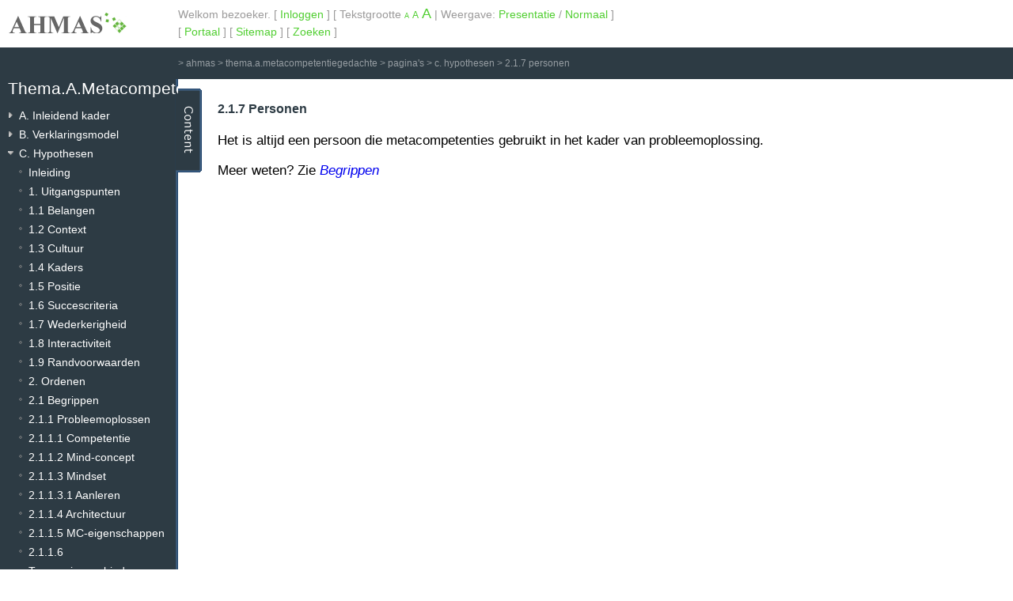

--- FILE ---
content_type: text/html
request_url: http://metacompetenties.ahmas.nl/modules/pagesahmas/php/view.php?id=42652&rev=-1
body_size: 3300
content:

<!DOCTYPE html PUBLIC "-//W3C//DTD XHTML 1.0 Transitional//EN" "http://www.w3.org/TR/xhtml1/DTD/xhtml1-transitional.dtd">
<html xmlns="http://www.w3.org/1999/xhtml">
<head>
	<meta http-equiv="Content-Type" content="text/html; charset=iso-8859-1" />
	<title>AHMAS - UMCG.NL</title>
	<link rel="stylesheet" type="text/css" href="/stylesheets/style.css" />

	<link rel="stylesheet"           type="text/css" href="/stylesheets/normaal.css"  title="normaal" />
	<link rel="alternate stylesheet" type="text/css" href="/stylesheets/klein.css"  	title="klein" />
	<link rel="alternate stylesheet" type="text/css" href="/stylesheets/groot.css"  	title="groot" />

	<link rel="alternate stylesheet" type="text/css" href="/stylesheets/presentatie.css"  	title="presentatie" />
    <script src="/javascripts/jquery-1.3.2.min.js" type="text/javascript" charset="utf-8"></script>
	<script src="/javascripts/stylesheet.js" type="text/javascript"></script>

	
	</head>

<body>

<div id="header">
	<div id="metabox">
		Welkom bezoeker. [ <a href="../../login/php/">Inloggen</a> ]		[ Tekstgrootte <a href="#" onclick="setActiveStyleSheet('klein'); return false;" title="Kleine letters" id="klein" class="klein" >A</a> <a href="#" onclick="setActiveStyleSheet('normaal'); return false;" title="Normale letters" id="normaal" class="normaal" >A</a> <a href="#" onclick="setActiveStyleSheet('groot'); return false;" title="Grote letters" id="groot" class="groot">A</a> | Weergave: <a href="#" onclick="setActiveStyleSheet('presentatie'); return false;" title="Presentatie modus" id="presentatie" class="">Presentatie</a> / <a href="#" onclick="setActiveStyleSheet('klein'); return false;" title="Klein letters">Normaal</a> ]<br />
				
				[ <a href="http://www.ahmas.nl?ini=61eticaqffr36kekkmpsnghgt2">Portaal</a> ]
		[ <a href="../../home/php/sitemap.php">Sitemap</a> ]
		[ <a href="../../pagesahmas/php/search.php">Zoeken</a> ]
			</div>

	<h1 id="logo"><a href="../../home/php/">AHMAS</a></h1>

</div>

<div id="breadcrumbs"><span class="breadCrumbSeperator"><span class="breadCrumbSeperatorGt">&gt;</span></span>&nbsp;<a href="http://www.ahmas.nl">ahmas</a>&nbsp;<span class="breadCrumbSeperator"><span class="breadCrumbSeperatorGt">&gt;</span></span>&nbsp;<a href="http://metacompetenties.ahmas.nl">thema.a.metacompetentiegedachte</a>&nbsp;<span class="breadCrumbSeperator"><span class="breadCrumbSeperatorGt">&gt;</span></span>&nbsp;<a href="http://metacompetenties.ahmas.nl/modules/pagesahmas/php/">pagina's</a>&nbsp;<span class="breadCrumbSeperator"><span class="breadCrumbSeperatorGt">&gt;</span></span>&nbsp;<a href="http://metacompetenties.ahmas.nl/modules/pagesahmas/php/view.php?id=41477&amp;rev=-1">c. hypothesen</a>&nbsp;<span class="breadCrumbSeperator"><span class="breadCrumbSeperatorGt">&gt;</span></span>&nbsp;<a href="view.php?id=42652&amp;rev=-1">2.1.7 personen</a>&nbsp;</div>

	<ul id="tabs">
		<li class="content-selected"><a href="/modules/pagesahmas/php/view.php?id=42652&amp;rev=-1">Content</a></li>
					</ul>



<div id="menu">
	<h2>Thema.A.Metacompetentiegedachte</h2>

	
	<ul>
					<li class="first "
				><a href="../../pagesahmas/php/view.php?id=41478&amp;rev=-1">A. Inleidend kader</a>
							</li>
					<li class=""
				><a href="../../pagesahmas/php/view.php?id=43488&amp;rev=-1">B. Verklaringsmodel</a>
							</li>
					<li class="selected "
				><a href="../../pagesahmas/php/view.php?id=41477&amp;rev=-1">C. Hypothesen</a>
									<ul>
																		<li><a href="/modules/pagesahmas/php/view.php?id=41477&amp;rev=-1">Inleiding</a></li>
																								<li><a href="/modules/pagesahmas/php/view.php?id=42629&amp;rev=-1">1. Uitgangspunten</a></li>
																								<li><a href="/modules/pagesahmas/php/view.php?id=42630&amp;rev=-1">1.1 Belangen</a></li>
																								<li><a href="/modules/pagesahmas/php/view.php?id=42631&amp;rev=-1">1.2 Context</a></li>
																								<li><a href="/modules/pagesahmas/php/view.php?id=42632&amp;rev=-1">1.3 Cultuur</a></li>
																								<li><a href="/modules/pagesahmas/php/view.php?id=42633&amp;rev=-1">1.4 Kaders</a></li>
																								<li><a href="/modules/pagesahmas/php/view.php?id=42634&amp;rev=-1">1.5 Positie</a></li>
																								<li><a href="/modules/pagesahmas/php/view.php?id=42635&amp;rev=-1">1.6 Succescriteria</a></li>
																								<li><a href="/modules/pagesahmas/php/view.php?id=42636&amp;rev=-1">1.7 Wederkerigheid</a></li>
																								<li><a href="/modules/pagesahmas/php/view.php?id=42637&amp;rev=-1">1.8 Interactiviteit</a></li>
																								<li><a href="/modules/pagesahmas/php/view.php?id=42638&amp;rev=-1">1.9 Randvoorwaarden</a></li>
																								<li><a href="/modules/pagesahmas/php/view.php?id=42639&amp;rev=-1">2. Ordenen</a></li>
																								<li><a href="/modules/pagesahmas/php/view.php?id=42640&amp;rev=-1">2.1 Begrippen</a></li>
																								<li><a href="/modules/pagesahmas/php/view.php?id=42646&amp;rev=-1">2.1.1 Probleemoplossen</a></li>
																								<li><a href="/modules/pagesahmas/php/view.php?id=42854&amp;rev=-1">2.1.1.1 Competentie</a></li>
																								<li><a href="/modules/pagesahmas/php/view.php?id=42851&amp;rev=-1">2.1.1.2 Mind-concept</a></li>
																								<li><a href="/modules/pagesahmas/php/view.php?id=42712&amp;rev=-1">2.1.1.3 Mindset</a></li>
																								<li><a href="/modules/pagesahmas/php/view.php?id=42703&amp;rev=-1">2.1.1.3.1 Aanleren</a></li>
																								<li><a href="/modules/pagesahmas/php/view.php?id=41541&amp;rev=-1">2.1.1.4 Architectuur</a></li>
																								<li><a href="/modules/pagesahmas/php/view.php?id=43605&amp;rev=-1">2.1.1.5 MC-eigenschappen</a></li>
																								<li><a href="/modules/pagesahmas/php/view.php?id=42850&amp;rev=-1">2.1.1.6 Toepassingsgebieden</a></li>
																								<li><a href="/modules/pagesahmas/php/view.php?id=42647&amp;rev=-1">2.1.2 Kwaliteiten</a></li>
																								<li><a href="/modules/pagesahmas/php/view.php?id=42654&amp;rev=-1">2.1.2.1 Functionaliteit</a></li>
																								<li><a href="/modules/pagesahmas/php/view.php?id=42648&amp;rev=-1">2.1.3 Kwantiteit</a></li>
																								<li><a href="/modules/pagesahmas/php/view.php?id=42649&amp;rev=-1">2.1.4 MC-doelen</a></li>
																								<li><a href="/modules/pagesahmas/php/view.php?id=42650&amp;rev=-1">2.1.5 MC-kaders</a></li>
																								<li><a href="/modules/pagesahmas/php/view.php?id=42651&amp;rev=-1">2.1.6 MC-posities</a></li>
																								<li><a href="/modules/pagesahmas/php/view.php?id=42652&amp;rev=-1" class="selected">2.1.7 Personen</a></li>
																								<li><a href="/modules/pagesahmas/php/view.php?id=42653&amp;rev=-1">2.1.8 Voorwaarden/succesfactoren</a></li>
																								<li><a href="/modules/pagesahmas/php/view.php?id=42641&amp;rev=-1">2.2 MC als model</a></li>
																								<li><a href="/modules/pagesahmas/php/view.php?id=42661&amp;rev=-1">2.2.1 Kaizen-benadering</a></li>
																								<li><a href="/modules/pagesahmas/php/view.php?id=41485&amp;rev=-1">2.2.2 Adaptive toolbox</a></li>
																								<li><a href="/modules/pagesahmas/php/view.php?id=42656&amp;rev=-1">2.3 Theorieen</a></li>
																								<li><a href="/modules/pagesahmas/php/view.php?id=41542&amp;rev=-1">2.3.1.1.2.2.4 De praktijk</a></li>
																								<li><a href="/modules/pagesahmas/php/view.php?id=41545&amp;rev=-1">2.3.1.1.2.4 Empirische benadering</a></li>
																								<li><a href="/modules/pagesahmas/php/view.php?id=41546&amp;rev=-1">2.3.1.1.2.5 Alg.Discussie</a></li>
																								<li><a href="/modules/pagesahmas/php/view.php?id=41548&amp;rev=-1">2.3.1.1.2.6 Kritische reflectie</a></li>
																								<li><a href="/modules/pagesahmas/php/view.php?id=41549&amp;rev=-1">2.3.1.1.2.7 Literatuurreferenties</a></li>
																								<li><a href="/modules/pagesahmas/php/view.php?id=41535&amp;rev=-1">2.3.1.1.3 Theoretische verdieping</a></li>
																								<li><a href="/modules/pagesahmas/php/view.php?id=41536&amp;rev=-1">2.3.1.1.3.1 Het begrip competentie</a></li>
																								<li><a href="/modules/pagesahmas/php/view.php?id=43534&amp;rev=-1">3. Probleemoplossend gedrag</a></li>
																								<li><a href="/modules/pagesahmas/php/view.php?id=43525&amp;rev=-1">3.1 Kapitalen</a></li>
																								<li><a href="/modules/pagesahmas/php/view.php?id=43535&amp;rev=-1">3.1.1 kaizen-psych. uitgangspunten</a></li>
																								<li><a href="/modules/pagesahmas/php/view.php?id=43527&amp;rev=-1">3.1.1 Psychologisch kapitaal</a></li>
																								<li><a href="/modules/pagesahmas/php/view.php?id=43536&amp;rev=-1">3.1.1.2 Energiek</a></li>
																								<li><a href="/modules/pagesahmas/php/view.php?id=43537&amp;rev=-1">3.1.1.3 Ergonomie</a></li>
																								<li><a href="/modules/pagesahmas/php/view.php?id=43538&amp;rev=-1">3.1.1.4 Zelfsturing</a></li>
																								<li><a href="/modules/pagesahmas/php/view.php?id=43539&amp;rev=-1">3.1.1.5 Stresspreventie</a></li>
																								<li><a href="/modules/pagesahmas/php/view.php?id=43528&amp;rev=-1">3.1.2 Sociaal kapitaal</a></li>
																								<li><a href="/modules/pagesahmas/php/view.php?id=43540&amp;rev=-1">3.1.2.1 Co-creatie</a></li>
																								<li><a href="/modules/pagesahmas/php/view.php?id=43541&amp;rev=-1">3.1.2.2 Aansluiting</a></li>
																								<li><a href="/modules/pagesahmas/php/view.php?id=43542&amp;rev=-1">3.1.2.3 Differentieren</a></li>
																								<li><a href="/modules/pagesahmas/php/view.php?id=43543&amp;rev=-1">3.1.2.4 Klanttevredenheid</a></li>
																								<li><a href="/modules/pagesahmas/php/view.php?id=43529&amp;rev=-1">3.1.3 Cultureel kapitaal</a></li>
																								<li><a href="/modules/pagesahmas/php/view.php?id=43544&amp;rev=-1">3.1.3.1 Organisatiecultuur</a></li>
																								<li><a href="/modules/pagesahmas/php/view.php?id=43545&amp;rev=-1">3.1.3.1.1 Symbolen</a></li>
																								<li><a href="/modules/pagesahmas/php/view.php?id=43530&amp;rev=-1">3.1.4 Operationeel kapitaal</a></li>
																								<li><a href="/modules/pagesahmas/php/view.php?id=43546&amp;rev=-1">3.1.4.1 Uitvoering</a></li>
																								<li><a href="/modules/pagesahmas/php/view.php?id=43547&amp;rev=-1">3.1.4.1.1 Protocollering</a></li>
																								<li><a href="/modules/pagesahmas/php/view.php?id=43548&amp;rev=-1">3.1.4.1.2 Evenwichtig</a></li>
																								<li><a href="/modules/pagesahmas/php/view.php?id=43549&amp;rev=-1">3.1.4.1.3 Workflow</a></li>
																								<li><a href="/modules/pagesahmas/php/view.php?id=43550&amp;rev=-1">3.1.4.1.5 Kaizen-mindset</a></li>
																								<li><a href="/modules/pagesahmas/php/view.php?id=43551&amp;rev=-1">3.1.4.2 Werkplek</a></li>
																								<li><a href="/modules/pagesahmas/php/view.php?id=43552&amp;rev=-1">3.1.4.3 Teams</a></li>
																								<li><a href="/modules/pagesahmas/php/view.php?id=43553&amp;rev=-1">3.1.4.4 Verbetering</a></li>
																								<li><a href="/modules/pagesahmas/php/view.php?id=43554&amp;rev=-1">3.1.4.4.1 Verbeterprocessen</a></li>
																								<li><a href="/modules/pagesahmas/php/view.php?id=43555&amp;rev=-1">3.1.4.4.2 Fasering</a></li>
																								<li><a href="/modules/pagesahmas/php/view.php?id=43556&amp;rev=-1">3.1.4.5 Dienstverlening</a></li>
																								<li><a href="/modules/pagesahmas/php/view.php?id=43557&amp;rev=-1">3.1.4.6 Vuistregels</a></li>
																								<li><a href="/modules/pagesahmas/php/view.php?id=43531&amp;rev=-1">3.1.5 Intellectueel kapitaal</a></li>
																								<li><a href="/modules/pagesahmas/php/view.php?id=43558&amp;rev=-1">3.1.5.1 Upstream</a></li>
																								<li><a href="/modules/pagesahmas/php/view.php?id=43559&amp;rev=-1">3.1.5.2 5S-techniek</a></li>
																								<li><a href="/modules/pagesahmas/php/view.php?id=43560&amp;rev=-1">3.1.5.2.1 Schiften</a></li>
																								<li><a href="/modules/pagesahmas/php/view.php?id=43561&amp;rev=-1">3.1.5.2.2 Sorteren</a></li>
																								<li><a href="/modules/pagesahmas/php/view.php?id=43562&amp;rev=-1">3.1.5.2.3 Opschonen</a></li>
																								<li><a href="/modules/pagesahmas/php/view.php?id=43563&amp;rev=-1">3.1.5.2.4 Standaardiseren</a></li>
																								<li><a href="/modules/pagesahmas/php/view.php?id=43564&amp;rev=-1">3.1.5.3 Beter beslissen</a></li>
																								<li><a href="/modules/pagesahmas/php/view.php?id=43565&amp;rev=-1">3.1.5.4 Onderzoeken</a></li>
																								<li><a href="/modules/pagesahmas/php/view.php?id=43566&amp;rev=-1">3.1.5.4.1 Stand.methoden</a></li>
																								<li><a href="/modules/pagesahmas/php/view.php?id=43574&amp;rev=-1">3.1.5.5 Probleemoplossen</a></li>
																								<li><a href="/modules/pagesahmas/php/view.php?id=43567&amp;rev=-1">3.1.5.5.1 Alg.fasering</a></li>
																								<li><a href="/modules/pagesahmas/php/view.php?id=43568&amp;rev=-1">3.1.5.5.2 LEAN-fasering</a></li>
																								<li><a href="/modules/pagesahmas/php/view.php?id=43569&amp;rev=-1">3.1.5.5.3 Action Research</a></li>
																								<li><a href="/modules/pagesahmas/php/view.php?id=43570&amp;rev=-1">3.1.5.5.4 Design Thinking</a></li>
																								<li><a href="/modules/pagesahmas/php/view.php?id=43571&amp;rev=-1">3.1.5.5.5 Lean Design</a></li>
																								<li><a href="/modules/pagesahmas/php/view.php?id=43572&amp;rev=-1">3.1.5.5.6 Kaizen Event</a></li>
																								<li><a href="/modules/pagesahmas/php/view.php?id=43573&amp;rev=-1">3.1.5.5.7 Lerende org.</a></li>
																								<li><a href="/modules/pagesahmas/php/view.php?id=43532&amp;rev=-1">3.1.6 Innovatief kapitaal</a></li>
																								<li><a href="/modules/pagesahmas/php/view.php?id=43575&amp;rev=-1">3.1.6.1 Strategische keuzes</a></li>
																								<li><a href="/modules/pagesahmas/php/view.php?id=43576&amp;rev=-1">3.1.6.1.1 Bestaansgrond</a></li>
																								<li><a href="/modules/pagesahmas/php/view.php?id=43577&amp;rev=-1">3.1.6.1.2 Competentieprofiel</a></li>
																								<li><a href="/modules/pagesahmas/php/view.php?id=43578&amp;rev=-1">3.1.6.1.3 Transformatie</a></li>
																								<li><a href="/modules/pagesahmas/php/view.php?id=43579&amp;rev=-1">3.1.6.2 Strategische competenties</a></li>
																								<li><a href="/modules/pagesahmas/php/view.php?id=43580&amp;rev=-1">3.1.6.3 Strategisch leiderschap</a></li>
																								<li><a href="/modules/pagesahmas/php/view.php?id=43581&amp;rev=-1">3.1.6.4 Duurzaamheid</a></li>
																								<li><a href="/modules/pagesahmas/php/view.php?id=43588&amp;rev=-1">3.1.6.5 Verspilling</a></li>
																								<li><a href="/modules/pagesahmas/php/view.php?id=43589&amp;rev=-1">3.1.6.6 Waardecreatie</a></li>
																								<li><a href="/modules/pagesahmas/php/view.php?id=43582&amp;rev=-1">3.1.6.7 Veranderstrategie</a></li>
																								<li><a href="/modules/pagesahmas/php/view.php?id=43583&amp;rev=-1">3.1.6.8 Co-creatie</a></li>
																								<li><a href="/modules/pagesahmas/php/view.php?id=43533&amp;rev=-1">3.1.7 Creatief kapitaal</a></li>
																								<li><a href="/modules/pagesahmas/php/view.php?id=43585&amp;rev=-1">3.1.7.1 Toegevoegde waarde</a></li>
																								<li><a href="/modules/pagesahmas/php/view.php?id=43586&amp;rev=-1">3.1.7.2 Resultaten</a></li>
																								<li><a href="/modules/pagesahmas/php/view.php?id=43587&amp;rev=-1">3.1.7.3 Platformtechnologie</a></li>
																								<li><a href="/modules/pagesahmas/php/view.php?id=43526&amp;rev=-1">3.2 Inhoudelijke deelrollen</a></li>
																								<li><a href="/modules/pagesahmas/php/view.php?id=43620&amp;rev=-1">3.3 HRD-toepassing</a></li>
																								<li><a href="/modules/pagesahmas/php/view.php?id=43584&amp;rev=-1">6.1.6.9 Creativiteitsfuik</a></li>
																								<li><a href="/modules/pagesahmas/php/view.php?id=42645&amp;rev=-1">x. Bronnen</a></li>
																								<li><a href="/modules/pagesahmas/php/view.php?id=42643&amp;rev=-1">x. Historie</a></li>
																								<li><a href="/modules/pagesahmas/php/view.php?id=42642&amp;rev=-1">x. Levensloop</a></li>
																								<li><a href="/modules/pagesahmas/php/view.php?id=43005&amp;rev=-1">x.1 Grondslagen</a></li>
																								<li><a href="/modules/pagesahmas/php/view.php?id=43006&amp;rev=-1">x.2 Grondleggers</a></li>
																								<li><a href="/modules/pagesahmas/php/view.php?id=43007&amp;rev=-1">x.3 Pioniers</a></li>
																								<li><a href="/modules/pagesahmas/php/view.php?id=43008&amp;rev=-1">x.4 Tijdsbeelden</a></li>
																								<li><a href="/modules/pagesahmas/php/view.php?id=41491&amp;rev=-1">x.4.x Functionaliteiten</a></li>
																								<li><a href="/modules/pagesahmas/php/view.php?id=41490&amp;rev=-1">x.4.x Growth mindset</a></li>
																</ul>
							</li>
					<li class=""
				><a href="../../pagesahmas/php/view.php?id=43374&amp;rev=-1">D. Kritische beschouwing</a>
							</li>
					<li class=""
				><a href="../../pagesahmas/php/view.php?id=43375&amp;rev=-1">E. Toepassingen MCG</a>
							</li>
					<li class=""
				><a href="../../pagesahmas/php/view.php?id=41479&amp;rev=-1">G. Algehele discussie</a>
							</li>
			</ul>

	</div>

<div id="content">

	
	

	
<h3>2.1.7 Personen</h3>

<p><span style="font-size: larger">Het is altijd een persoon die metacompetenties gebruikt in het kader van probleemoplossing.&nbsp;</span></p>
<p><span style="font-size: larger;">Meer weten? Zie&nbsp;</span><em><span style="font-size: larger;"><a href="http://metacompetenties.ahmas.nl/modules/pagesahmas/php/view.php?id=42640&amp;rev=-1">Begrippen</a></span></em></p>
<p>&nbsp;</p><br />



</div>



<script type="text/javascript">
	if (location.href.indexOf("ahmas.nl") != -1 || location.href.indexOf("ahmasprofielen.nl") != -1 ) {
		var gaJsHost = (("https:" == document.location.protocol) ? "https://ssl." : "http://www.");
		document.write(unescape("%3Cscript src='" + gaJsHost + "google-analytics.com/ga.js' type='text/javascript'%3E%3C/script%3E"));
	}
</script>
<script type="text/javascript">
try {
var pageTracker = _gat._getTracker("UA-2429152-9");
pageTracker._trackPageview();
} catch(err) {}</script>

</body>
</html>

--- FILE ---
content_type: text/css
request_url: http://metacompetenties.ahmas.nl/stylesheets/normaal.css
body_size: 73
content:
body,td { font-size: 14px; line-height: 24px; }
h3 { font-size: 16px; }

--- FILE ---
content_type: text/css
request_url: http://metacompetenties.ahmas.nl/stylesheets/klein.css
body_size: 74
content:
body,td { font-size: 12px; line-height: 20px; }
h3 { font-size: 14px; }